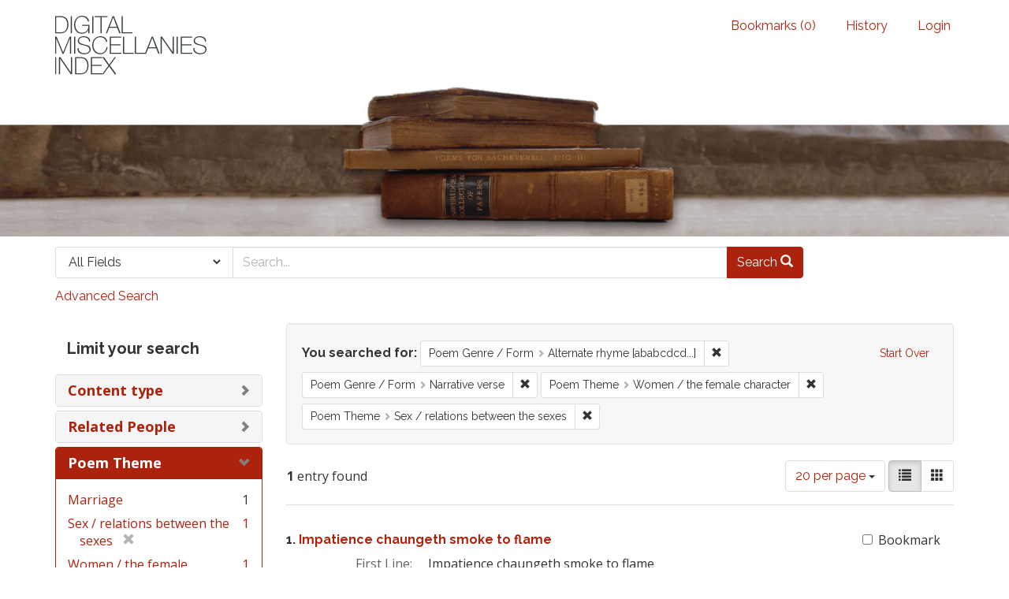

--- FILE ---
content_type: text/html; charset=utf-8
request_url: https://dmi.bodleian.ox.ac.uk/?f%5Bpoem_genres_facets%5D%5B%5D=Alternate+rhyme+%5Bababcdcd...%5D&f%5Bpoem_genres_facets%5D%5B%5D=Narrative+verse&f%5Bpoem_themes_facets%5D%5B%5D=Women+%2F+the+female+character&f%5Bpoem_themes_facets%5D%5B%5D=Sex+%2F+relations+between+the+sexes&per_page=20&view=list
body_size: 4658
content:
<!DOCTYPE html>
<html lang="en" class="no-js">
  <head>
<!-- Google Tag Manager -->
<script>(function(w,d,s,l,i){w[l]=w[l]||[];w[l].push({'gtm.start':
new Date().getTime(),event:'gtm.js'});var f=d.getElementsByTagName(s)[0],
j=d.createElement(s),dl=l!='dataLayer'?'&l='+l:'';j.async=true;j.src=
'https://www.googletagmanager.com/gtm.js?id='+i+dl;f.parentNode.insertBefore(j,f);
})(window,document,'script','dataLayer','GTM-NMWF2RZ');</script>
<!-- End Google Tag Manager -->
    <meta charset="utf-8">
    <meta http-equiv="Content-Type" content="text/html; charset=utf-8">

    <!-- Mobile viewport optimization h5bp.com/ad -->
    <meta name="HandheldFriendly" content="True">
    <meta name="viewport" content="width=device-width,initial-scale=1.0">
    
    <!-- Internet Explorer use the highest version available -->
    <meta http-equiv="X-UA-Compatible" content="IE=edge">

    <!-- Mobile IE allows us to activate ClearType technology for smoothing fonts for easy reading -->
    <!--[if IEMobile]>
      <meta http-equiv="cleartype" content="on">
    <![endif]-->

    <title>Poem Genre / Form: Alternate rhyme [ababcdcd...] and Narrative verse / Poem Theme: Women / the female character and Sex / relations between the sexes - Blacklight Search Results</title>
    <link href="https://dmi.bodleian.ox.ac.uk/catalog/opensearch.xml" title="Blacklight" type="application/opensearchdescription+xml" rel="search" />
    <link rel="shortcut icon" type="image/x-icon" href="/assets/favicon-de15299210b5ecad5b42cb65139bfa2f9c6e07d99a1d2ae868f9d351762a10dc.ico" />
    <link rel="stylesheet" media="all" href="/assets/application-b5bb805511f6e95442df51cc62e9562ea67da501d869140d0e4cfe079f2b4fe9.css" />
    <script src="/assets/application-c56299906d4fb2c6782d8e8a8cd3f799c8f60627f8113768d98187696fda6e29.js"></script>
    <meta name="csrf-param" content="authenticity_token" />
<meta name="csrf-token" content="CgQsYesDKjqbbtSngK94iYlepXuFyYdkcqfFoUFwgke8owdu26MDsoCsRv+z46gPSWdcWMFyh6cBnLP9DjzJ1w==" />
      <meta name="totalResults" content="1" />
<meta name="startIndex" content="0" />
<meta name="itemsPerPage" content="20" />

  <link rel="alternate" type="application/rss+xml" title="RSS for results" href="/catalog.rss?f%5Bpoem_genres_facets%5D%5B%5D=Alternate+rhyme+%5Bababcdcd...%5D&amp;f%5Bpoem_genres_facets%5D%5B%5D=Narrative+verse&amp;f%5Bpoem_themes_facets%5D%5B%5D=Women+%2F+the+female+character&amp;f%5Bpoem_themes_facets%5D%5B%5D=Sex+%2F+relations+between+the+sexes&amp;per_page=20&amp;view=list" />
  <link rel="alternate" type="application/atom+xml" title="Atom for results" href="/catalog.atom?f%5Bpoem_genres_facets%5D%5B%5D=Alternate+rhyme+%5Bababcdcd...%5D&amp;f%5Bpoem_genres_facets%5D%5B%5D=Narrative+verse&amp;f%5Bpoem_themes_facets%5D%5B%5D=Women+%2F+the+female+character&amp;f%5Bpoem_themes_facets%5D%5B%5D=Sex+%2F+relations+between+the+sexes&amp;per_page=20&amp;view=list" />
  <link rel="alternate" type="application/json" title="JSON" href="/catalog.json?f%5Bpoem_genres_facets%5D%5B%5D=Alternate+rhyme+%5Bababcdcd...%5D&amp;f%5Bpoem_genres_facets%5D%5B%5D=Narrative+verse&amp;f%5Bpoem_themes_facets%5D%5B%5D=Women+%2F+the+female+character&amp;f%5Bpoem_themes_facets%5D%5B%5D=Sex+%2F+relations+between+the+sexes&amp;per_page=20&amp;view=list" />


    <!-- Le HTML5 shim, for IE6-8 support of HTML5 elements -->
    <!--[if lt IE 9]>
      <script src="//html5shim.googlecode.com/svn/trunk/html5.js"></script>
    <![endif]-->
  <script>
  (function(i,s,o,g,r,a,m){i['GoogleAnalyticsObject']=r;i[r]=i[r]||function(){
  (i[r].q=i[r].q||[]).push(arguments)},i[r].l=1*new Date();a=s.createElement(o),
  m=s.getElementsByTagName(o)[0];a.async=1;a.src=g;m.parentNode.insertBefore(a,m)
  })(window,document,'script','https://www.google-analytics.com/analytics.js','ga');

  ga('create', 'UA-23877246-15', 'auto');
  ga('send', 'pageview');

</script>

  </head>
  <body class="blacklight-catalog blacklight-catalog-index">

<!-- Google Tag Manager (noscript) -->
<noscript><iframe src="https://www.googletagmanager.com/ns.html?id=GTM-NMWF2RZ"
height="0" width="0" style="display:none;visibility:hidden"></iframe></noscript>
<!-- End Google Tag Manager (noscript) -->

  <div id="header-navbar" class="navbar navbar-default navbar-static-top" role="navigation">
  <div class="container">
    <div class="navbar-header">
    <button type="button" class="navbar-toggle btn collapsed" data-toggle="collapse" data-target="#user-util-collapse">
      <span class="sr-only">Toggle navigation</span>
      <span class="icon-bar"></span>
      <span class="icon-bar"></span>
      <span class="icon-bar"></span>
    </button>
    <a class="navbar-brand" href="/">Blacklight</a> 
    </div>

    <div class="collapse navbar-collapse" id="user-util-collapse">
      <div class="navbar-right">
  <ul class="nav navbar-nav">
    
      <li><a id="bookmarks_nav" href="/bookmarks">
  Bookmarks
(<span data-role='bookmark-counter'>0</span>)
</a></li>

      <li><a href="/search_history">History</a>
</li>
  </ul>

    <ul class="nav navbar-nav">
      <li>
        <a href="/users/sign_in">Login</a>
      </li>
      </ul>
</div>

    </div>
  </div>
</div>



<div>
    <img src="/assets/books.png" alt="" width="100%" class="home-image hidden-sm hidden-xs"/>
</div>    


<div id="search-navbar" class="navbar navbar-default navbar-static-top" role="navigation">
  <div class="container">
    <form class="search-query-form clearfix navbar-form" role="search" action="https://dmi.bodleian.ox.ac.uk/" accept-charset="UTF-8" method="get"><input name="utf8" type="hidden" value="&#x2713;" />
  <input type="hidden" name="f[poem_genres_facets][]" value="Alternate rhyme [ababcdcd...]" />
<input type="hidden" name="f[poem_genres_facets][]" value="Narrative verse" />
<input type="hidden" name="f[poem_themes_facets][]" value="Women / the female character" />
<input type="hidden" name="f[poem_themes_facets][]" value="Sex / relations between the sexes" />
<input type="hidden" name="per_page" value="20" />
<input type="hidden" name="view" value="list" />
  <div class="input-group">
      <span class="input-group-addon for-search-field">
        <label for="search_field" class="sr-only">Search in</label>
        <select name="search_field" id="search_field" title="Targeted search options" class="search_field"><option value="default">All Fields</option>
<option value="related_people_search">Related People</option>
<option value="poem_title_in_miscellany">Poem Title In Miscellany</option></select>
      </span>

    <label for="q" class="sr-only">search for</label>
    <input type="text" name="q" id="q" placeholder="Search..." class="search_q q form-control" data-autocomplete-enabled="false" data-autocomplete-path="/suggest" />

    <span class="input-group-btn">
      <button type="submit" class="btn btn-primary search-btn" id="search">
        <span class="submit-search-text">Search</span>
        <span class="glyphicon glyphicon-search"></span>
      </button>
    </span>
  </div>
</form>

<a class="advanced_search" href="/advanced?f%5Bpoem_genres_facets%5D%5B%5D=Alternate+rhyme+%5Bababcdcd...%5D&amp;f%5Bpoem_genres_facets%5D%5B%5D=Narrative+verse&amp;f%5Bpoem_themes_facets%5D%5B%5D=Women+%2F+the+female+character&amp;f%5Bpoem_themes_facets%5D%5B%5D=Sex+%2F+relations+between+the+sexes&amp;per_page=20&amp;view=list">Advanced Search</a>

  </div>
</div>


  <div id="ajax-modal" class="modal fade" tabindex="-1" role="dialog" aria-labelledby="modal menu" aria-hidden="true">
  <div class="modal-dialog">
    <div class="modal-content">
    </div>
  </div>
</div>


  <div id="main-container" class="container">
    <h1 class="sr-only application-heading">Blacklight</h1>

    <div class="row">
  <div class="col-md-12">
    <div id="main-flashes">
      <div class="flash_messages">
</div>

    </div>
  </div>
</div>


    <div class="row">
      <div id="sidebar" class="col-md-3 col-sm-4">
  <div id="facets" class="facets sidenav">

  <div class="top-panel-heading panel-heading">
    <button type="button" class="facets-toggle" data-toggle="collapse" data-target="#facet-panel-collapse">
      <span class="sr-only">Toggle facets</span>
      <span class="icon-bar"></span>
      <span class="icon-bar"></span>
      <span class="icon-bar"></span>
    </button>

    <h2 class='facets-heading'>
      Limit your search
    </h2>
  </div>

  <div id="facet-panel-collapse" class="collapse panel-group">
    <div class="panel panel-default facet_limit blacklight-content_type ">
  <div class="collapsed collapse-toggle panel-heading" data-toggle="collapse" data-target="#facet-content_type">
    <h3 class="panel-title facet-field-heading">
      <a data-no-turbolink="true" href="#">Content type</a>
    </h3>
  </div>
  <div id="facet-content_type" class="panel-collapse facet-content collapse">
    <div class="panel-body">
      <ul class="facet-values list-unstyled">
  <li><span class="facet-label"><a class="facet_select" href="/?f%5Bcontent_type%5D%5B%5D=Poem&amp;f%5Bpoem_genres_facets%5D%5B%5D=Alternate+rhyme+%5Bababcdcd...%5D&amp;f%5Bpoem_genres_facets%5D%5B%5D=Narrative+verse&amp;f%5Bpoem_themes_facets%5D%5B%5D=Women+%2F+the+female+character&amp;f%5Bpoem_themes_facets%5D%5B%5D=Sex+%2F+relations+between+the+sexes&amp;per_page=20&amp;view=list">Poem</a></span><span class="facet-count">1</span></li>

</ul>

    </div>
  </div>
</div>

<div class="panel panel-default facet_limit blacklight-related_people_facet ">
  <div class="collapsed collapse-toggle panel-heading" data-toggle="collapse" data-target="#facet-related_people_facet">
    <h3 class="panel-title facet-field-heading">
      <a data-no-turbolink="true" href="#">Related People</a>
    </h3>
  </div>
  <div id="facet-related_people_facet" class="panel-collapse facet-content collapse">
    <div class="panel-body">
      <ul class="facet-values list-unstyled">
  <li><span class="facet-label"><a class="facet_select" href="/?f%5Bpoem_genres_facets%5D%5B%5D=Alternate+rhyme+%5Bababcdcd...%5D&amp;f%5Bpoem_genres_facets%5D%5B%5D=Narrative+verse&amp;f%5Bpoem_themes_facets%5D%5B%5D=Women+%2F+the+female+character&amp;f%5Bpoem_themes_facets%5D%5B%5D=Sex+%2F+relations+between+the+sexes&amp;f%5Brelated_people_facet%5D%5B%5D=Not+attributed&amp;per_page=20&amp;view=list">Not attributed</a></span><span class="facet-count">1</span></li><li><span class="facet-label"><a class="facet_select" href="/?f%5Bpoem_genres_facets%5D%5B%5D=Alternate+rhyme+%5Bababcdcd...%5D&amp;f%5Bpoem_genres_facets%5D%5B%5D=Narrative+verse&amp;f%5Bpoem_themes_facets%5D%5B%5D=Women+%2F+the+female+character&amp;f%5Bpoem_themes_facets%5D%5B%5D=Sex+%2F+relations+between+the+sexes&amp;f%5Brelated_people_facet%5D%5B%5D=William+Warner&amp;per_page=20&amp;view=list">William Warner</a></span><span class="facet-count">1</span></li>

</ul>

    </div>
  </div>
</div>

<div class="panel panel-default facet_limit blacklight-poem_themes_facets facet_limit-active">
  <div class=" collapse-toggle panel-heading" data-toggle="collapse" data-target="#facet-poem_themes_facets">
    <h3 class="panel-title facet-field-heading">
      <a data-no-turbolink="true" href="#">Poem Theme</a>
    </h3>
  </div>
  <div id="facet-poem_themes_facets" class="panel-collapse facet-content in">
    <div class="panel-body">
      <ul class="facet-values list-unstyled">
  <li><span class="facet-label"><a class="facet_select" href="/?f%5Bpoem_genres_facets%5D%5B%5D=Alternate+rhyme+%5Bababcdcd...%5D&amp;f%5Bpoem_genres_facets%5D%5B%5D=Narrative+verse&amp;f%5Bpoem_themes_facets%5D%5B%5D=Women+%2F+the+female+character&amp;f%5Bpoem_themes_facets%5D%5B%5D=Sex+%2F+relations+between+the+sexes&amp;f%5Bpoem_themes_facets%5D%5B%5D=Marriage&amp;per_page=20&amp;view=list">Marriage</a></span><span class="facet-count">1</span></li><li><span class="facet-label"><span class="selected">Sex / relations between the sexes</span><a class="remove" href="/?f%5Bpoem_genres_facets%5D%5B%5D=Alternate+rhyme+%5Bababcdcd...%5D&amp;f%5Bpoem_genres_facets%5D%5B%5D=Narrative+verse&amp;f%5Bpoem_themes_facets%5D%5B%5D=Women+%2F+the+female+character&amp;per_page=20&amp;view=list"><span class="glyphicon glyphicon-remove"></span><span class="sr-only">[remove]</span></a></span><span class="selected facet-count">1</span></li><li><span class="facet-label"><span class="selected">Women / the female character</span><a class="remove" href="/?f%5Bpoem_genres_facets%5D%5B%5D=Alternate+rhyme+%5Bababcdcd...%5D&amp;f%5Bpoem_genres_facets%5D%5B%5D=Narrative+verse&amp;f%5Bpoem_themes_facets%5D%5B%5D=Sex+%2F+relations+between+the+sexes&amp;per_page=20&amp;view=list"><span class="glyphicon glyphicon-remove"></span><span class="sr-only">[remove]</span></a></span><span class="selected facet-count">1</span></li>

</ul>

    </div>
  </div>
</div>

<div class="panel panel-default facet_limit blacklight-poem_genres_facets facet_limit-active">
  <div class=" collapse-toggle panel-heading" data-toggle="collapse" data-target="#facet-poem_genres_facets">
    <h3 class="panel-title facet-field-heading">
      <a data-no-turbolink="true" href="#">Poem Genre / Form</a>
    </h3>
  </div>
  <div id="facet-poem_genres_facets" class="panel-collapse facet-content in">
    <div class="panel-body">
      <ul class="facet-values list-unstyled">
  <li><span class="facet-label"><span class="selected">Alternate rhyme [ababcdcd...]</span><a class="remove" href="/?f%5Bpoem_genres_facets%5D%5B%5D=Narrative+verse&amp;f%5Bpoem_themes_facets%5D%5B%5D=Women+%2F+the+female+character&amp;f%5Bpoem_themes_facets%5D%5B%5D=Sex+%2F+relations+between+the+sexes&amp;per_page=20&amp;view=list"><span class="glyphicon glyphicon-remove"></span><span class="sr-only">[remove]</span></a></span><span class="selected facet-count">1</span></li><li><span class="facet-label"><a class="facet_select" href="/?f%5Bpoem_genres_facets%5D%5B%5D=Alternate+rhyme+%5Bababcdcd...%5D&amp;f%5Bpoem_genres_facets%5D%5B%5D=Narrative+verse&amp;f%5Bpoem_genres_facets%5D%5B%5D=Moral&amp;f%5Bpoem_themes_facets%5D%5B%5D=Women+%2F+the+female+character&amp;f%5Bpoem_themes_facets%5D%5B%5D=Sex+%2F+relations+between+the+sexes&amp;per_page=20&amp;view=list">Moral</a></span><span class="facet-count">1</span></li><li><span class="facet-label"><span class="selected">Narrative verse</span><a class="remove" href="/?f%5Bpoem_genres_facets%5D%5B%5D=Alternate+rhyme+%5Bababcdcd...%5D&amp;f%5Bpoem_themes_facets%5D%5B%5D=Women+%2F+the+female+character&amp;f%5Bpoem_themes_facets%5D%5B%5D=Sex+%2F+relations+between+the+sexes&amp;per_page=20&amp;view=list"><span class="glyphicon glyphicon-remove"></span><span class="sr-only">[remove]</span></a></span><span class="selected facet-count">1</span></li>

</ul>

    </div>
  </div>
</div>

  </div>
</div>

</div>

<div id="content" class="col-md-9 col-sm-8">
    <h2 class="sr-only top-content-title">Search Constraints</h2>






      <div id="appliedParams" class="clearfix constraints-container">
        <div class="pull-right">
          <a class="catalog_startOverLink btn btn-sm btn-text" id="startOverLink" href="/">Start Over</a>
        </div>
        <span class="constraints-label">You searched for:</span>
        
<span class="btn-group appliedFilter constraint filter filter-poem_genres_facets">
  <span class="constraint-value btn btn-sm btn-default btn-disabled">
      <span class="filterName">Poem Genre / Form</span>
      <span class="filterValue" title="Alternate rhyme [ababcdcd...]">Alternate rhyme [ababcdcd...]</span>
  </span>

    <a class="btn btn-default btn-sm remove dropdown-toggle" href="/?f%5Bpoem_genres_facets%5D%5B%5D=Narrative+verse&amp;f%5Bpoem_themes_facets%5D%5B%5D=Women+%2F+the+female+character&amp;f%5Bpoem_themes_facets%5D%5B%5D=Sex+%2F+relations+between+the+sexes&amp;per_page=20&amp;view=list"><span class="glyphicon glyphicon-remove"></span><span class="sr-only">Remove constraint Poem Genre / Form: Alternate rhyme [ababcdcd...]</span></a>
</span>


<span class="btn-group appliedFilter constraint filter filter-poem_genres_facets">
  <span class="constraint-value btn btn-sm btn-default btn-disabled">
      <span class="filterName">Poem Genre / Form</span>
      <span class="filterValue" title="Narrative verse">Narrative verse</span>
  </span>

    <a class="btn btn-default btn-sm remove dropdown-toggle" href="/?f%5Bpoem_genres_facets%5D%5B%5D=Alternate+rhyme+%5Bababcdcd...%5D&amp;f%5Bpoem_themes_facets%5D%5B%5D=Women+%2F+the+female+character&amp;f%5Bpoem_themes_facets%5D%5B%5D=Sex+%2F+relations+between+the+sexes&amp;per_page=20&amp;view=list"><span class="glyphicon glyphicon-remove"></span><span class="sr-only">Remove constraint Poem Genre / Form: Narrative verse</span></a>
</span>


<span class="btn-group appliedFilter constraint filter filter-poem_themes_facets">
  <span class="constraint-value btn btn-sm btn-default btn-disabled">
      <span class="filterName">Poem Theme</span>
      <span class="filterValue" title="Women / the female character">Women / the female character</span>
  </span>

    <a class="btn btn-default btn-sm remove dropdown-toggle" href="/?f%5Bpoem_genres_facets%5D%5B%5D=Alternate+rhyme+%5Bababcdcd...%5D&amp;f%5Bpoem_genres_facets%5D%5B%5D=Narrative+verse&amp;f%5Bpoem_themes_facets%5D%5B%5D=Sex+%2F+relations+between+the+sexes&amp;per_page=20&amp;view=list"><span class="glyphicon glyphicon-remove"></span><span class="sr-only">Remove constraint Poem Theme: Women / the female character</span></a>
</span>


<span class="btn-group appliedFilter constraint filter filter-poem_themes_facets">
  <span class="constraint-value btn btn-sm btn-default btn-disabled">
      <span class="filterName">Poem Theme</span>
      <span class="filterValue" title="Sex / relations between the sexes">Sex / relations between the sexes</span>
  </span>

    <a class="btn btn-default btn-sm remove dropdown-toggle" href="/?f%5Bpoem_genres_facets%5D%5B%5D=Alternate+rhyme+%5Bababcdcd...%5D&amp;f%5Bpoem_genres_facets%5D%5B%5D=Narrative+verse&amp;f%5Bpoem_themes_facets%5D%5B%5D=Women+%2F+the+female+character&amp;per_page=20&amp;view=list"><span class="glyphicon glyphicon-remove"></span><span class="sr-only">Remove constraint Poem Theme: Sex / relations between the sexes</span></a>
</span>

      </div>


<div id="sortAndPerPage" class="clearfix">
      <div class="page_links">
      <span class="page_entries">
        <strong>1</strong> entry found
      </span>
    </div> 

  <div class="search-widgets pull-right">

  <span class="sr-only">Number of results to display per page</span>
<div id="per_page-dropdown" class="btn-group">
  <button type="button" class="btn btn-default dropdown-toggle" data-toggle="dropdown">
    20 per page <span class="caret"></span>
  </button>
  <ul class="dropdown-menu" role="menu">
      <li><a href="/?f%5Bpoem_genres_facets%5D%5B%5D=Alternate+rhyme+%5Bababcdcd...%5D&amp;f%5Bpoem_genres_facets%5D%5B%5D=Narrative+verse&amp;f%5Bpoem_themes_facets%5D%5B%5D=Women+%2F+the+female+character&amp;f%5Bpoem_themes_facets%5D%5B%5D=Sex+%2F+relations+between+the+sexes&amp;per_page=10&amp;view=list">10<span class="sr-only"> per page</span></a></li>
      <li><a href="/?f%5Bpoem_genres_facets%5D%5B%5D=Alternate+rhyme+%5Bababcdcd...%5D&amp;f%5Bpoem_genres_facets%5D%5B%5D=Narrative+verse&amp;f%5Bpoem_themes_facets%5D%5B%5D=Women+%2F+the+female+character&amp;f%5Bpoem_themes_facets%5D%5B%5D=Sex+%2F+relations+between+the+sexes&amp;per_page=20&amp;view=list">20<span class="sr-only"> per page</span></a></li>
      <li><a href="/?f%5Bpoem_genres_facets%5D%5B%5D=Alternate+rhyme+%5Bababcdcd...%5D&amp;f%5Bpoem_genres_facets%5D%5B%5D=Narrative+verse&amp;f%5Bpoem_themes_facets%5D%5B%5D=Women+%2F+the+female+character&amp;f%5Bpoem_themes_facets%5D%5B%5D=Sex+%2F+relations+between+the+sexes&amp;per_page=50&amp;view=list">50<span class="sr-only"> per page</span></a></li>
      <li><a href="/?f%5Bpoem_genres_facets%5D%5B%5D=Alternate+rhyme+%5Bababcdcd...%5D&amp;f%5Bpoem_genres_facets%5D%5B%5D=Narrative+verse&amp;f%5Bpoem_themes_facets%5D%5B%5D=Women+%2F+the+female+character&amp;f%5Bpoem_themes_facets%5D%5B%5D=Sex+%2F+relations+between+the+sexes&amp;per_page=100&amp;view=list">100<span class="sr-only"> per page</span></a></li>
  </ul>
</div>

<div class="view-type">
  <span class="sr-only">View results as: </span>
  <div class="view-type-group btn-group">
      <a title="List" class="btn btn-default view-type-list active" href="/?f%5Bpoem_genres_facets%5D%5B%5D=Alternate+rhyme+%5Bababcdcd...%5D&amp;f%5Bpoem_genres_facets%5D%5B%5D=Narrative+verse&amp;f%5Bpoem_themes_facets%5D%5B%5D=Women+%2F+the+female+character&amp;f%5Bpoem_themes_facets%5D%5B%5D=Sex+%2F+relations+between+the+sexes&amp;per_page=20&amp;view=list">
        <span class="glyphicon glyphicon-list view-icon-list"></span>
        <span class="caption">List</span>
</a>      <a title="Gallery" class="btn btn-default view-type-gallery " href="/?f%5Bpoem_genres_facets%5D%5B%5D=Alternate+rhyme+%5Bababcdcd...%5D&amp;f%5Bpoem_genres_facets%5D%5B%5D=Narrative+verse&amp;f%5Bpoem_themes_facets%5D%5B%5D=Women+%2F+the+female+character&amp;f%5Bpoem_themes_facets%5D%5B%5D=Sex+%2F+relations+between+the+sexes&amp;per_page=20&amp;view=gallery">
        <span class="glyphicon glyphicon-gallery view-icon-gallery"></span>
        <span class="caption">Gallery</span>
</a>  </div>
</div>
</div>
</div>


<h2 class="sr-only">Search Results</h2>

  <div id="documents" class="documents-list">
  <div class="document  document-position-0 " data-document-counter="0" itemscope itemtype="http://schema.org/Thing">
  <div class="documentHeader row">

  <h3 class="index_title document-title-heading col-sm-9 col-lg-10">
      <span class="document-counter">
        1. 
      </span>
    <a data-context-href="/catalog/poem_18544/track?counter=1&amp;per_page=20&amp;search_id=325435786" href="/catalog/poem_18544">Impatience chaungeth smoke to flame</a>
  </h3>

      <div class="index-document-functions col-sm-3 col-lg-2">
      <form class="bookmark_toggle" data-doc-id="poem_18544" data-present="In Bookmarks" data-absent="Bookmark" data-inprogress="Saving..." action="/bookmarks/poem_18544" accept-charset="UTF-8" method="post"><input name="utf8" type="hidden" value="&#x2713;" /><input type="hidden" name="_method" value="put" /><input type="hidden" name="authenticity_token" value="3ndRAYbVbQ6MKWXMxgWiR/7gNsdrLkbJFYaV+cdlXEJo0HoOtnVEhpfr95T1SXLBPtnP5C+VRgpmveOliCkX0g==" />
        <input type="submit" name="commit" value="Bookmark" id="bookmark_toggle_poem_18544" class="bookmark_add btn btn-default" />
</form>
</div>

</div>


<dl class="document-metadata dl-horizontal dl-invert">
  
	    <dt class="blacklight-first_line">First Line:</dt>
	    <dd class="blacklight-first_line">Impatience chaungeth smoke to flame</dd>
	    <dt class="blacklight-last_line">Last Line:</dt>
	    <dd class="blacklight-last_line">Her husband may recall</dd>
	    <dt class="blacklight-poem_author">Author:</dt>
	    <dd class="blacklight-poem_author">William Warner (Absolute)</dd>
	    <dt class="blacklight-dmi_id">DMI number:</dt>
	    <dd class="blacklight-dmi_id">37285</dd>

</dl>

</div>

</div>




</div>

    </div>
  </div>

  <footer class="footer">
	<div class="container">
		<div style="text-align:center">
		<br>
			<p>
				<a href="http://www.leverhulme.org.uk/"><img src="http://digitalmiscellaniesindex.org/images/footer/leverhulme.gif" alt="Lever Hulme logo" style="margin-right:40px; "></a>
				<a href="http://www.bodleian.ox.ac.uk/"><img src="http://digitalmiscellaniesindex.org/images/footer/bodleian.gif" alt="Bodleian Libraries logo" style="margin-right:40px; "></a>
				<a href="http://www.ox.ac.uk/"><img src="http://digitalmiscellaniesindex.org/images/footer/oxford.gif" alt="University of Oxford logo"></a>
			</p>
			<br>
			<small class="indianred">©2016 Digital Miscellanies Index</small>
			<br>
		</div>
	</div>
</footer>
  </body>
</html>
